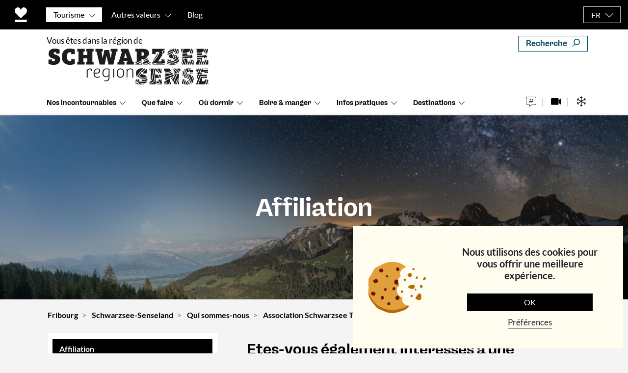

--- FILE ---
content_type: text/html; charset=utf-8
request_url: https://www.google.com/recaptcha/api2/anchor?ar=1&k=6LczetodAAAAAGsVS6DXIx3mL_Qsy6Z0UNyGq3S0&co=aHR0cHM6Ly9mcmlib3VyZy5jaDo0NDM.&hl=en&v=N67nZn4AqZkNcbeMu4prBgzg&size=invisible&anchor-ms=20000&execute-ms=30000&cb=ceryplfwzmus
body_size: 48783
content:
<!DOCTYPE HTML><html dir="ltr" lang="en"><head><meta http-equiv="Content-Type" content="text/html; charset=UTF-8">
<meta http-equiv="X-UA-Compatible" content="IE=edge">
<title>reCAPTCHA</title>
<style type="text/css">
/* cyrillic-ext */
@font-face {
  font-family: 'Roboto';
  font-style: normal;
  font-weight: 400;
  font-stretch: 100%;
  src: url(//fonts.gstatic.com/s/roboto/v48/KFO7CnqEu92Fr1ME7kSn66aGLdTylUAMa3GUBHMdazTgWw.woff2) format('woff2');
  unicode-range: U+0460-052F, U+1C80-1C8A, U+20B4, U+2DE0-2DFF, U+A640-A69F, U+FE2E-FE2F;
}
/* cyrillic */
@font-face {
  font-family: 'Roboto';
  font-style: normal;
  font-weight: 400;
  font-stretch: 100%;
  src: url(//fonts.gstatic.com/s/roboto/v48/KFO7CnqEu92Fr1ME7kSn66aGLdTylUAMa3iUBHMdazTgWw.woff2) format('woff2');
  unicode-range: U+0301, U+0400-045F, U+0490-0491, U+04B0-04B1, U+2116;
}
/* greek-ext */
@font-face {
  font-family: 'Roboto';
  font-style: normal;
  font-weight: 400;
  font-stretch: 100%;
  src: url(//fonts.gstatic.com/s/roboto/v48/KFO7CnqEu92Fr1ME7kSn66aGLdTylUAMa3CUBHMdazTgWw.woff2) format('woff2');
  unicode-range: U+1F00-1FFF;
}
/* greek */
@font-face {
  font-family: 'Roboto';
  font-style: normal;
  font-weight: 400;
  font-stretch: 100%;
  src: url(//fonts.gstatic.com/s/roboto/v48/KFO7CnqEu92Fr1ME7kSn66aGLdTylUAMa3-UBHMdazTgWw.woff2) format('woff2');
  unicode-range: U+0370-0377, U+037A-037F, U+0384-038A, U+038C, U+038E-03A1, U+03A3-03FF;
}
/* math */
@font-face {
  font-family: 'Roboto';
  font-style: normal;
  font-weight: 400;
  font-stretch: 100%;
  src: url(//fonts.gstatic.com/s/roboto/v48/KFO7CnqEu92Fr1ME7kSn66aGLdTylUAMawCUBHMdazTgWw.woff2) format('woff2');
  unicode-range: U+0302-0303, U+0305, U+0307-0308, U+0310, U+0312, U+0315, U+031A, U+0326-0327, U+032C, U+032F-0330, U+0332-0333, U+0338, U+033A, U+0346, U+034D, U+0391-03A1, U+03A3-03A9, U+03B1-03C9, U+03D1, U+03D5-03D6, U+03F0-03F1, U+03F4-03F5, U+2016-2017, U+2034-2038, U+203C, U+2040, U+2043, U+2047, U+2050, U+2057, U+205F, U+2070-2071, U+2074-208E, U+2090-209C, U+20D0-20DC, U+20E1, U+20E5-20EF, U+2100-2112, U+2114-2115, U+2117-2121, U+2123-214F, U+2190, U+2192, U+2194-21AE, U+21B0-21E5, U+21F1-21F2, U+21F4-2211, U+2213-2214, U+2216-22FF, U+2308-230B, U+2310, U+2319, U+231C-2321, U+2336-237A, U+237C, U+2395, U+239B-23B7, U+23D0, U+23DC-23E1, U+2474-2475, U+25AF, U+25B3, U+25B7, U+25BD, U+25C1, U+25CA, U+25CC, U+25FB, U+266D-266F, U+27C0-27FF, U+2900-2AFF, U+2B0E-2B11, U+2B30-2B4C, U+2BFE, U+3030, U+FF5B, U+FF5D, U+1D400-1D7FF, U+1EE00-1EEFF;
}
/* symbols */
@font-face {
  font-family: 'Roboto';
  font-style: normal;
  font-weight: 400;
  font-stretch: 100%;
  src: url(//fonts.gstatic.com/s/roboto/v48/KFO7CnqEu92Fr1ME7kSn66aGLdTylUAMaxKUBHMdazTgWw.woff2) format('woff2');
  unicode-range: U+0001-000C, U+000E-001F, U+007F-009F, U+20DD-20E0, U+20E2-20E4, U+2150-218F, U+2190, U+2192, U+2194-2199, U+21AF, U+21E6-21F0, U+21F3, U+2218-2219, U+2299, U+22C4-22C6, U+2300-243F, U+2440-244A, U+2460-24FF, U+25A0-27BF, U+2800-28FF, U+2921-2922, U+2981, U+29BF, U+29EB, U+2B00-2BFF, U+4DC0-4DFF, U+FFF9-FFFB, U+10140-1018E, U+10190-1019C, U+101A0, U+101D0-101FD, U+102E0-102FB, U+10E60-10E7E, U+1D2C0-1D2D3, U+1D2E0-1D37F, U+1F000-1F0FF, U+1F100-1F1AD, U+1F1E6-1F1FF, U+1F30D-1F30F, U+1F315, U+1F31C, U+1F31E, U+1F320-1F32C, U+1F336, U+1F378, U+1F37D, U+1F382, U+1F393-1F39F, U+1F3A7-1F3A8, U+1F3AC-1F3AF, U+1F3C2, U+1F3C4-1F3C6, U+1F3CA-1F3CE, U+1F3D4-1F3E0, U+1F3ED, U+1F3F1-1F3F3, U+1F3F5-1F3F7, U+1F408, U+1F415, U+1F41F, U+1F426, U+1F43F, U+1F441-1F442, U+1F444, U+1F446-1F449, U+1F44C-1F44E, U+1F453, U+1F46A, U+1F47D, U+1F4A3, U+1F4B0, U+1F4B3, U+1F4B9, U+1F4BB, U+1F4BF, U+1F4C8-1F4CB, U+1F4D6, U+1F4DA, U+1F4DF, U+1F4E3-1F4E6, U+1F4EA-1F4ED, U+1F4F7, U+1F4F9-1F4FB, U+1F4FD-1F4FE, U+1F503, U+1F507-1F50B, U+1F50D, U+1F512-1F513, U+1F53E-1F54A, U+1F54F-1F5FA, U+1F610, U+1F650-1F67F, U+1F687, U+1F68D, U+1F691, U+1F694, U+1F698, U+1F6AD, U+1F6B2, U+1F6B9-1F6BA, U+1F6BC, U+1F6C6-1F6CF, U+1F6D3-1F6D7, U+1F6E0-1F6EA, U+1F6F0-1F6F3, U+1F6F7-1F6FC, U+1F700-1F7FF, U+1F800-1F80B, U+1F810-1F847, U+1F850-1F859, U+1F860-1F887, U+1F890-1F8AD, U+1F8B0-1F8BB, U+1F8C0-1F8C1, U+1F900-1F90B, U+1F93B, U+1F946, U+1F984, U+1F996, U+1F9E9, U+1FA00-1FA6F, U+1FA70-1FA7C, U+1FA80-1FA89, U+1FA8F-1FAC6, U+1FACE-1FADC, U+1FADF-1FAE9, U+1FAF0-1FAF8, U+1FB00-1FBFF;
}
/* vietnamese */
@font-face {
  font-family: 'Roboto';
  font-style: normal;
  font-weight: 400;
  font-stretch: 100%;
  src: url(//fonts.gstatic.com/s/roboto/v48/KFO7CnqEu92Fr1ME7kSn66aGLdTylUAMa3OUBHMdazTgWw.woff2) format('woff2');
  unicode-range: U+0102-0103, U+0110-0111, U+0128-0129, U+0168-0169, U+01A0-01A1, U+01AF-01B0, U+0300-0301, U+0303-0304, U+0308-0309, U+0323, U+0329, U+1EA0-1EF9, U+20AB;
}
/* latin-ext */
@font-face {
  font-family: 'Roboto';
  font-style: normal;
  font-weight: 400;
  font-stretch: 100%;
  src: url(//fonts.gstatic.com/s/roboto/v48/KFO7CnqEu92Fr1ME7kSn66aGLdTylUAMa3KUBHMdazTgWw.woff2) format('woff2');
  unicode-range: U+0100-02BA, U+02BD-02C5, U+02C7-02CC, U+02CE-02D7, U+02DD-02FF, U+0304, U+0308, U+0329, U+1D00-1DBF, U+1E00-1E9F, U+1EF2-1EFF, U+2020, U+20A0-20AB, U+20AD-20C0, U+2113, U+2C60-2C7F, U+A720-A7FF;
}
/* latin */
@font-face {
  font-family: 'Roboto';
  font-style: normal;
  font-weight: 400;
  font-stretch: 100%;
  src: url(//fonts.gstatic.com/s/roboto/v48/KFO7CnqEu92Fr1ME7kSn66aGLdTylUAMa3yUBHMdazQ.woff2) format('woff2');
  unicode-range: U+0000-00FF, U+0131, U+0152-0153, U+02BB-02BC, U+02C6, U+02DA, U+02DC, U+0304, U+0308, U+0329, U+2000-206F, U+20AC, U+2122, U+2191, U+2193, U+2212, U+2215, U+FEFF, U+FFFD;
}
/* cyrillic-ext */
@font-face {
  font-family: 'Roboto';
  font-style: normal;
  font-weight: 500;
  font-stretch: 100%;
  src: url(//fonts.gstatic.com/s/roboto/v48/KFO7CnqEu92Fr1ME7kSn66aGLdTylUAMa3GUBHMdazTgWw.woff2) format('woff2');
  unicode-range: U+0460-052F, U+1C80-1C8A, U+20B4, U+2DE0-2DFF, U+A640-A69F, U+FE2E-FE2F;
}
/* cyrillic */
@font-face {
  font-family: 'Roboto';
  font-style: normal;
  font-weight: 500;
  font-stretch: 100%;
  src: url(//fonts.gstatic.com/s/roboto/v48/KFO7CnqEu92Fr1ME7kSn66aGLdTylUAMa3iUBHMdazTgWw.woff2) format('woff2');
  unicode-range: U+0301, U+0400-045F, U+0490-0491, U+04B0-04B1, U+2116;
}
/* greek-ext */
@font-face {
  font-family: 'Roboto';
  font-style: normal;
  font-weight: 500;
  font-stretch: 100%;
  src: url(//fonts.gstatic.com/s/roboto/v48/KFO7CnqEu92Fr1ME7kSn66aGLdTylUAMa3CUBHMdazTgWw.woff2) format('woff2');
  unicode-range: U+1F00-1FFF;
}
/* greek */
@font-face {
  font-family: 'Roboto';
  font-style: normal;
  font-weight: 500;
  font-stretch: 100%;
  src: url(//fonts.gstatic.com/s/roboto/v48/KFO7CnqEu92Fr1ME7kSn66aGLdTylUAMa3-UBHMdazTgWw.woff2) format('woff2');
  unicode-range: U+0370-0377, U+037A-037F, U+0384-038A, U+038C, U+038E-03A1, U+03A3-03FF;
}
/* math */
@font-face {
  font-family: 'Roboto';
  font-style: normal;
  font-weight: 500;
  font-stretch: 100%;
  src: url(//fonts.gstatic.com/s/roboto/v48/KFO7CnqEu92Fr1ME7kSn66aGLdTylUAMawCUBHMdazTgWw.woff2) format('woff2');
  unicode-range: U+0302-0303, U+0305, U+0307-0308, U+0310, U+0312, U+0315, U+031A, U+0326-0327, U+032C, U+032F-0330, U+0332-0333, U+0338, U+033A, U+0346, U+034D, U+0391-03A1, U+03A3-03A9, U+03B1-03C9, U+03D1, U+03D5-03D6, U+03F0-03F1, U+03F4-03F5, U+2016-2017, U+2034-2038, U+203C, U+2040, U+2043, U+2047, U+2050, U+2057, U+205F, U+2070-2071, U+2074-208E, U+2090-209C, U+20D0-20DC, U+20E1, U+20E5-20EF, U+2100-2112, U+2114-2115, U+2117-2121, U+2123-214F, U+2190, U+2192, U+2194-21AE, U+21B0-21E5, U+21F1-21F2, U+21F4-2211, U+2213-2214, U+2216-22FF, U+2308-230B, U+2310, U+2319, U+231C-2321, U+2336-237A, U+237C, U+2395, U+239B-23B7, U+23D0, U+23DC-23E1, U+2474-2475, U+25AF, U+25B3, U+25B7, U+25BD, U+25C1, U+25CA, U+25CC, U+25FB, U+266D-266F, U+27C0-27FF, U+2900-2AFF, U+2B0E-2B11, U+2B30-2B4C, U+2BFE, U+3030, U+FF5B, U+FF5D, U+1D400-1D7FF, U+1EE00-1EEFF;
}
/* symbols */
@font-face {
  font-family: 'Roboto';
  font-style: normal;
  font-weight: 500;
  font-stretch: 100%;
  src: url(//fonts.gstatic.com/s/roboto/v48/KFO7CnqEu92Fr1ME7kSn66aGLdTylUAMaxKUBHMdazTgWw.woff2) format('woff2');
  unicode-range: U+0001-000C, U+000E-001F, U+007F-009F, U+20DD-20E0, U+20E2-20E4, U+2150-218F, U+2190, U+2192, U+2194-2199, U+21AF, U+21E6-21F0, U+21F3, U+2218-2219, U+2299, U+22C4-22C6, U+2300-243F, U+2440-244A, U+2460-24FF, U+25A0-27BF, U+2800-28FF, U+2921-2922, U+2981, U+29BF, U+29EB, U+2B00-2BFF, U+4DC0-4DFF, U+FFF9-FFFB, U+10140-1018E, U+10190-1019C, U+101A0, U+101D0-101FD, U+102E0-102FB, U+10E60-10E7E, U+1D2C0-1D2D3, U+1D2E0-1D37F, U+1F000-1F0FF, U+1F100-1F1AD, U+1F1E6-1F1FF, U+1F30D-1F30F, U+1F315, U+1F31C, U+1F31E, U+1F320-1F32C, U+1F336, U+1F378, U+1F37D, U+1F382, U+1F393-1F39F, U+1F3A7-1F3A8, U+1F3AC-1F3AF, U+1F3C2, U+1F3C4-1F3C6, U+1F3CA-1F3CE, U+1F3D4-1F3E0, U+1F3ED, U+1F3F1-1F3F3, U+1F3F5-1F3F7, U+1F408, U+1F415, U+1F41F, U+1F426, U+1F43F, U+1F441-1F442, U+1F444, U+1F446-1F449, U+1F44C-1F44E, U+1F453, U+1F46A, U+1F47D, U+1F4A3, U+1F4B0, U+1F4B3, U+1F4B9, U+1F4BB, U+1F4BF, U+1F4C8-1F4CB, U+1F4D6, U+1F4DA, U+1F4DF, U+1F4E3-1F4E6, U+1F4EA-1F4ED, U+1F4F7, U+1F4F9-1F4FB, U+1F4FD-1F4FE, U+1F503, U+1F507-1F50B, U+1F50D, U+1F512-1F513, U+1F53E-1F54A, U+1F54F-1F5FA, U+1F610, U+1F650-1F67F, U+1F687, U+1F68D, U+1F691, U+1F694, U+1F698, U+1F6AD, U+1F6B2, U+1F6B9-1F6BA, U+1F6BC, U+1F6C6-1F6CF, U+1F6D3-1F6D7, U+1F6E0-1F6EA, U+1F6F0-1F6F3, U+1F6F7-1F6FC, U+1F700-1F7FF, U+1F800-1F80B, U+1F810-1F847, U+1F850-1F859, U+1F860-1F887, U+1F890-1F8AD, U+1F8B0-1F8BB, U+1F8C0-1F8C1, U+1F900-1F90B, U+1F93B, U+1F946, U+1F984, U+1F996, U+1F9E9, U+1FA00-1FA6F, U+1FA70-1FA7C, U+1FA80-1FA89, U+1FA8F-1FAC6, U+1FACE-1FADC, U+1FADF-1FAE9, U+1FAF0-1FAF8, U+1FB00-1FBFF;
}
/* vietnamese */
@font-face {
  font-family: 'Roboto';
  font-style: normal;
  font-weight: 500;
  font-stretch: 100%;
  src: url(//fonts.gstatic.com/s/roboto/v48/KFO7CnqEu92Fr1ME7kSn66aGLdTylUAMa3OUBHMdazTgWw.woff2) format('woff2');
  unicode-range: U+0102-0103, U+0110-0111, U+0128-0129, U+0168-0169, U+01A0-01A1, U+01AF-01B0, U+0300-0301, U+0303-0304, U+0308-0309, U+0323, U+0329, U+1EA0-1EF9, U+20AB;
}
/* latin-ext */
@font-face {
  font-family: 'Roboto';
  font-style: normal;
  font-weight: 500;
  font-stretch: 100%;
  src: url(//fonts.gstatic.com/s/roboto/v48/KFO7CnqEu92Fr1ME7kSn66aGLdTylUAMa3KUBHMdazTgWw.woff2) format('woff2');
  unicode-range: U+0100-02BA, U+02BD-02C5, U+02C7-02CC, U+02CE-02D7, U+02DD-02FF, U+0304, U+0308, U+0329, U+1D00-1DBF, U+1E00-1E9F, U+1EF2-1EFF, U+2020, U+20A0-20AB, U+20AD-20C0, U+2113, U+2C60-2C7F, U+A720-A7FF;
}
/* latin */
@font-face {
  font-family: 'Roboto';
  font-style: normal;
  font-weight: 500;
  font-stretch: 100%;
  src: url(//fonts.gstatic.com/s/roboto/v48/KFO7CnqEu92Fr1ME7kSn66aGLdTylUAMa3yUBHMdazQ.woff2) format('woff2');
  unicode-range: U+0000-00FF, U+0131, U+0152-0153, U+02BB-02BC, U+02C6, U+02DA, U+02DC, U+0304, U+0308, U+0329, U+2000-206F, U+20AC, U+2122, U+2191, U+2193, U+2212, U+2215, U+FEFF, U+FFFD;
}
/* cyrillic-ext */
@font-face {
  font-family: 'Roboto';
  font-style: normal;
  font-weight: 900;
  font-stretch: 100%;
  src: url(//fonts.gstatic.com/s/roboto/v48/KFO7CnqEu92Fr1ME7kSn66aGLdTylUAMa3GUBHMdazTgWw.woff2) format('woff2');
  unicode-range: U+0460-052F, U+1C80-1C8A, U+20B4, U+2DE0-2DFF, U+A640-A69F, U+FE2E-FE2F;
}
/* cyrillic */
@font-face {
  font-family: 'Roboto';
  font-style: normal;
  font-weight: 900;
  font-stretch: 100%;
  src: url(//fonts.gstatic.com/s/roboto/v48/KFO7CnqEu92Fr1ME7kSn66aGLdTylUAMa3iUBHMdazTgWw.woff2) format('woff2');
  unicode-range: U+0301, U+0400-045F, U+0490-0491, U+04B0-04B1, U+2116;
}
/* greek-ext */
@font-face {
  font-family: 'Roboto';
  font-style: normal;
  font-weight: 900;
  font-stretch: 100%;
  src: url(//fonts.gstatic.com/s/roboto/v48/KFO7CnqEu92Fr1ME7kSn66aGLdTylUAMa3CUBHMdazTgWw.woff2) format('woff2');
  unicode-range: U+1F00-1FFF;
}
/* greek */
@font-face {
  font-family: 'Roboto';
  font-style: normal;
  font-weight: 900;
  font-stretch: 100%;
  src: url(//fonts.gstatic.com/s/roboto/v48/KFO7CnqEu92Fr1ME7kSn66aGLdTylUAMa3-UBHMdazTgWw.woff2) format('woff2');
  unicode-range: U+0370-0377, U+037A-037F, U+0384-038A, U+038C, U+038E-03A1, U+03A3-03FF;
}
/* math */
@font-face {
  font-family: 'Roboto';
  font-style: normal;
  font-weight: 900;
  font-stretch: 100%;
  src: url(//fonts.gstatic.com/s/roboto/v48/KFO7CnqEu92Fr1ME7kSn66aGLdTylUAMawCUBHMdazTgWw.woff2) format('woff2');
  unicode-range: U+0302-0303, U+0305, U+0307-0308, U+0310, U+0312, U+0315, U+031A, U+0326-0327, U+032C, U+032F-0330, U+0332-0333, U+0338, U+033A, U+0346, U+034D, U+0391-03A1, U+03A3-03A9, U+03B1-03C9, U+03D1, U+03D5-03D6, U+03F0-03F1, U+03F4-03F5, U+2016-2017, U+2034-2038, U+203C, U+2040, U+2043, U+2047, U+2050, U+2057, U+205F, U+2070-2071, U+2074-208E, U+2090-209C, U+20D0-20DC, U+20E1, U+20E5-20EF, U+2100-2112, U+2114-2115, U+2117-2121, U+2123-214F, U+2190, U+2192, U+2194-21AE, U+21B0-21E5, U+21F1-21F2, U+21F4-2211, U+2213-2214, U+2216-22FF, U+2308-230B, U+2310, U+2319, U+231C-2321, U+2336-237A, U+237C, U+2395, U+239B-23B7, U+23D0, U+23DC-23E1, U+2474-2475, U+25AF, U+25B3, U+25B7, U+25BD, U+25C1, U+25CA, U+25CC, U+25FB, U+266D-266F, U+27C0-27FF, U+2900-2AFF, U+2B0E-2B11, U+2B30-2B4C, U+2BFE, U+3030, U+FF5B, U+FF5D, U+1D400-1D7FF, U+1EE00-1EEFF;
}
/* symbols */
@font-face {
  font-family: 'Roboto';
  font-style: normal;
  font-weight: 900;
  font-stretch: 100%;
  src: url(//fonts.gstatic.com/s/roboto/v48/KFO7CnqEu92Fr1ME7kSn66aGLdTylUAMaxKUBHMdazTgWw.woff2) format('woff2');
  unicode-range: U+0001-000C, U+000E-001F, U+007F-009F, U+20DD-20E0, U+20E2-20E4, U+2150-218F, U+2190, U+2192, U+2194-2199, U+21AF, U+21E6-21F0, U+21F3, U+2218-2219, U+2299, U+22C4-22C6, U+2300-243F, U+2440-244A, U+2460-24FF, U+25A0-27BF, U+2800-28FF, U+2921-2922, U+2981, U+29BF, U+29EB, U+2B00-2BFF, U+4DC0-4DFF, U+FFF9-FFFB, U+10140-1018E, U+10190-1019C, U+101A0, U+101D0-101FD, U+102E0-102FB, U+10E60-10E7E, U+1D2C0-1D2D3, U+1D2E0-1D37F, U+1F000-1F0FF, U+1F100-1F1AD, U+1F1E6-1F1FF, U+1F30D-1F30F, U+1F315, U+1F31C, U+1F31E, U+1F320-1F32C, U+1F336, U+1F378, U+1F37D, U+1F382, U+1F393-1F39F, U+1F3A7-1F3A8, U+1F3AC-1F3AF, U+1F3C2, U+1F3C4-1F3C6, U+1F3CA-1F3CE, U+1F3D4-1F3E0, U+1F3ED, U+1F3F1-1F3F3, U+1F3F5-1F3F7, U+1F408, U+1F415, U+1F41F, U+1F426, U+1F43F, U+1F441-1F442, U+1F444, U+1F446-1F449, U+1F44C-1F44E, U+1F453, U+1F46A, U+1F47D, U+1F4A3, U+1F4B0, U+1F4B3, U+1F4B9, U+1F4BB, U+1F4BF, U+1F4C8-1F4CB, U+1F4D6, U+1F4DA, U+1F4DF, U+1F4E3-1F4E6, U+1F4EA-1F4ED, U+1F4F7, U+1F4F9-1F4FB, U+1F4FD-1F4FE, U+1F503, U+1F507-1F50B, U+1F50D, U+1F512-1F513, U+1F53E-1F54A, U+1F54F-1F5FA, U+1F610, U+1F650-1F67F, U+1F687, U+1F68D, U+1F691, U+1F694, U+1F698, U+1F6AD, U+1F6B2, U+1F6B9-1F6BA, U+1F6BC, U+1F6C6-1F6CF, U+1F6D3-1F6D7, U+1F6E0-1F6EA, U+1F6F0-1F6F3, U+1F6F7-1F6FC, U+1F700-1F7FF, U+1F800-1F80B, U+1F810-1F847, U+1F850-1F859, U+1F860-1F887, U+1F890-1F8AD, U+1F8B0-1F8BB, U+1F8C0-1F8C1, U+1F900-1F90B, U+1F93B, U+1F946, U+1F984, U+1F996, U+1F9E9, U+1FA00-1FA6F, U+1FA70-1FA7C, U+1FA80-1FA89, U+1FA8F-1FAC6, U+1FACE-1FADC, U+1FADF-1FAE9, U+1FAF0-1FAF8, U+1FB00-1FBFF;
}
/* vietnamese */
@font-face {
  font-family: 'Roboto';
  font-style: normal;
  font-weight: 900;
  font-stretch: 100%;
  src: url(//fonts.gstatic.com/s/roboto/v48/KFO7CnqEu92Fr1ME7kSn66aGLdTylUAMa3OUBHMdazTgWw.woff2) format('woff2');
  unicode-range: U+0102-0103, U+0110-0111, U+0128-0129, U+0168-0169, U+01A0-01A1, U+01AF-01B0, U+0300-0301, U+0303-0304, U+0308-0309, U+0323, U+0329, U+1EA0-1EF9, U+20AB;
}
/* latin-ext */
@font-face {
  font-family: 'Roboto';
  font-style: normal;
  font-weight: 900;
  font-stretch: 100%;
  src: url(//fonts.gstatic.com/s/roboto/v48/KFO7CnqEu92Fr1ME7kSn66aGLdTylUAMa3KUBHMdazTgWw.woff2) format('woff2');
  unicode-range: U+0100-02BA, U+02BD-02C5, U+02C7-02CC, U+02CE-02D7, U+02DD-02FF, U+0304, U+0308, U+0329, U+1D00-1DBF, U+1E00-1E9F, U+1EF2-1EFF, U+2020, U+20A0-20AB, U+20AD-20C0, U+2113, U+2C60-2C7F, U+A720-A7FF;
}
/* latin */
@font-face {
  font-family: 'Roboto';
  font-style: normal;
  font-weight: 900;
  font-stretch: 100%;
  src: url(//fonts.gstatic.com/s/roboto/v48/KFO7CnqEu92Fr1ME7kSn66aGLdTylUAMa3yUBHMdazQ.woff2) format('woff2');
  unicode-range: U+0000-00FF, U+0131, U+0152-0153, U+02BB-02BC, U+02C6, U+02DA, U+02DC, U+0304, U+0308, U+0329, U+2000-206F, U+20AC, U+2122, U+2191, U+2193, U+2212, U+2215, U+FEFF, U+FFFD;
}

</style>
<link rel="stylesheet" type="text/css" href="https://www.gstatic.com/recaptcha/releases/N67nZn4AqZkNcbeMu4prBgzg/styles__ltr.css">
<script nonce="DYIFQbgBIHuiyT80LgS-uQ" type="text/javascript">window['__recaptcha_api'] = 'https://www.google.com/recaptcha/api2/';</script>
<script type="text/javascript" src="https://www.gstatic.com/recaptcha/releases/N67nZn4AqZkNcbeMu4prBgzg/recaptcha__en.js" nonce="DYIFQbgBIHuiyT80LgS-uQ">
      
    </script></head>
<body><div id="rc-anchor-alert" class="rc-anchor-alert"></div>
<input type="hidden" id="recaptcha-token" value="[base64]">
<script type="text/javascript" nonce="DYIFQbgBIHuiyT80LgS-uQ">
      recaptcha.anchor.Main.init("[\x22ainput\x22,[\x22bgdata\x22,\x22\x22,\[base64]/[base64]/[base64]/[base64]/[base64]/UltsKytdPUU6KEU8MjA0OD9SW2wrK109RT4+NnwxOTI6KChFJjY0NTEyKT09NTUyOTYmJk0rMTxjLmxlbmd0aCYmKGMuY2hhckNvZGVBdChNKzEpJjY0NTEyKT09NTYzMjA/[base64]/[base64]/[base64]/[base64]/[base64]/[base64]/[base64]\x22,\[base64]\\u003d\\u003d\x22,\x22w7g0DsK1wqnDuj5KJn1VD8O8wq01wo0jwo3CgMOdw48qVMOVTMO2BSHDisOww4JzQMKVNghsXsODJiXDqTofw54+J8O/LMOWwo5aWw0NVMKlBhDDniV6QyDCqWHCrTZQWMO9w7XCjMK9aCxgwoknwrVHw4VLTi0HwrM+wqrCvjzDjsKRPVQ4HcO2JDYgwo4/c1oLECgkaxsLMsKpV8OGWcOEGgnChTDDsHtgwqoQWj8Qwq/[base64]/O8OGw4HDo8OfwofCpCfDrcKAWMO6woApwqXDusKdw4jClMKVfcK8U0dJUcK5GyjDthjDtcKlLcOewpvDvsO8NQolwp/[base64]/Ch8O+LMO6w7tcM8OTAsKcTQNTwp/CisK6BsKZGMKsbsOPQcOaSsKrFE8BJcKPwq0Tw6nCjcK6w4pXLj7CuMOKw4vCpyFKGDAIwpbCk1o5w6HDu1XDisKywqkvQhvCtcKINx7DqMO7ZVHCgwPCm0NjTsKBw5HDtsKRwrFNIcKvccKhwp0Ew4jCnmtlRcORX8OFSB8/[base64]/[base64]/wq1wwo9kw7UoZsOCfcO1w5zCrsKjwrLCg8OTw7FTwrHDuAlrwpzDrDzDp8K/EyPCvF7DmsOzAMOHCQ1Ew68kw4RtF1vCl1towqMqw4tcKFA4VsONDcO0esKfQMOfwrxAw5jCv8OPIVnDlABswoYrOcO/[base64]/Cn0TCgAfDm8O6w44+wrkEw7rDisKLw6l3VsOSwqfDmMOKHALCqm7DvMK9wrpvwqgKw6VsVGDCpDNOw7sWLB/CkMOsQcOtdjfDqXkiYcKJwrs7ZjwxEcOZwpXCqik7w5XDiMKOw43Cn8KRBRgFe8KowrvDocOEXizDkMO5w4PCunTClcK2wp3DpcK0wphBbQDDuMKhAsOzaj/DuMKiwp3CpGk1wobDiFQGwr3CkhgWwqvCmMKrw6hYw5QDw6rDq8KpXcO8woHCrXRswo4kw6xew7zDksO+w4g1w5IwKsOOJn/DpQDDmsK7w5knw4pDw7tnw4xMVB4HUMK8Q8Kvwog0DX3Dqn/Ds8OVFXVrAMK0B1R/w4V/w7/Dj8K+w4fCjMKrCMOSRcOaSVPDosKoJ8Ozw5/CicOBGcObwoXCnBzDkzXDoQzDiDEqKMOpE8KmJC3DtcOYfWIlwp/[base64]/Dg8OWwoTCmyl+EsK5wpLCqB3CtkLCiMKWw4nDpcOqYW11Fk3DnnA9SxJsBsOkwrbCmFZFRVlVcQ3Cm8KcdsORasO2MMKGEcO+wpcaNBHDu8O/[base64]/XijDjsK0w7fCmCfCo8KXWMObfsOYAWtiVj81wrR+w5xGw6nDnALChVs3LMOceTLDp2kDBsOFw7vCiRtkwpfCokQ/[base64]/[base64]/CrwLCt8KOChRdwopLdEDCpMOLw6PCtlfDpFrCpMOiPxV+wq0Kw7wsTCZQblo7aS9iVsKcEcOfV8O8worClnLCl8Osw6JOajhyPW7DiXI/wr/ClcOBw5LCg194wqTDtnN4w6/CoColw6d4RMKlwrF/[base64]/URrDm8Ofwp9Bwo3CjsKMwpx8VMOiwoNXwrEPwo3Dink0w5dtXMOBwqIRGsOvw6PCqMKcw7YuwrvDm8OnB8OHw7VWwrjDph49PMKGw4YQw7DDtXDCqz/Ctj8owqgMZGrCsynDozgvw6HDm8Ohbhdlw5FFLkHCpMOvw5/Dhy7DqCXDgizCsMOlwqdAw7APw47CsXjCuMKXa8Kdw50bbFhmw5o/wqN7elJyQ8KMw5tdwrrDhAIHwp3CqU7Ct0nDpkVkwpDCqsKWw5zChCgQwq5Mw7xxFMOpwr/Cq8O5wpTClcKPclkOwpzCssKrUD3Dp8OJw7Qlw7PDiMKaw69IUG7DisKwYFPCusKAw61iaw0Mw7sMIcKkw5XCj8OMXAYUwq1SXcOxw60uHD5uwqU7aXvCt8KUWC7Dnmc6TMO9wozChMOFw6TDt8O/w6hSw5bDiMK3wpESw5rDscOww5/CuMOIRVITw5XCi8Ozw63DuSU3FAZyw7bDk8O3R3nDlFnCo8OFdVbCi8OlTsKgwrjDp8Opw4nCs8KtwqNAwpAQwocAwp/CpHHDjTPDpC/[base64]/DucOIH31SV3IkBMKpwpnDpW7Cp8Oow4rDgX7DgMO3fCPDgy5DwqNvwq9PwqnCuMKpwqsrMcKgQTLCvD/CoxXCnDvDsV0yw4nDrsKGJQk0w4YvWcOYwq0EfcOXRUZdFcOYcMOdGcOXwo3CmVPCpEwSJMOPJjDCjsKfwoDDvEluw6l6T8ObYMKcw6PCm0Npw6nCsi19w4DDuMOhw7PDhcO6wpvCu37DshJYw5fCry/CvMKrNlxCw7LDrsKOBWfCucKfw4A5CVjCvkvCvsKiwqfCtB8nwo3CnDfCjMOUw70twrMyw7fDtTMOH8Kkw7XDikcgFMOhcMKsIzPDtMKHYAnCpMK7w4M0wq8OEAPCosOLwrAtZ8OcwqMHS8OQS8K+KsO2fhtYw7Ezwqdow6PDmmvDjxnDoMOpwrnCr8OiDMKow67Cog/DkMOIQsOpc0EvDj0aO8OCwqbCgwUPw5LChlPCjD/Cgh9TwoDDi8KSw6RAGSglw57CnE/[base64]/ClAXDisKvLVYUITLDl8ONXg3DssKLw70Iw4XCiWIkw7luwqTCtCXCv8K8w4zDt8OWOMOlNcOjNsO2EsKaw6N5ScOxwoDDtWFkFcOkLcKFIsOrCMOQDyvCqMKgwrMGRh/[base64]/CvMKBwpc9D8OKNMKlwrNewpp7CAExTkrDmMO4wovCoFrDkGjCqxbCi1R/blcsMjHCuMKlZR4Qw6jCosKFwrd6PMOMwr9WSiHCj0Qsw5HCvsOkw5bDmXo/[base64]/DrFsYw5XCusOMWF4Kw6TCscOiw6vCq8OAdDpdwp8FwqTDszp7bEnDhjvCmMOqwq7CuCZ/MMOeBMOCwp3Di1DCt1zClMOyI1RYw45hFk7DjsOMVcOrw6LDo1PCocKlw4M7TX04w4HCn8OawrAmworDs2TCmzDDuxtqw43DgcKCwozDjMKAw5TDugwIw5dsbcKcFjfCmgLDohc2wqoOe14YB8Ovwo5VRAgVJX/Ds1/CmsKqZMKXTkjDsWN3w4oZw7PCv1MQw74cYkTCjsKEwoorw57CucODPlxGwoXCscKmwrQEdcOIw5JewoPDoMO4wop7w6lqw7jDmcKMb1vCkRXDqMOcPHRIwqxkNEDCo8KxMcKBw7F/w7Nhw5vDisKBw7NowqfCucOowrDCiVd4VVbCm8Kqw67Ct0Jow7xfwoHCu2EhwrvCoVzDiMKpw45Gwo7DrcO+wp1ReMOUW8KhwpfDn8Kwwq40Tn4pw49Xw6vCsizDmxUjeBEHGnPCisKJecKnwolyD8OHWsKaVwJRX8O/IjkkwodEw7VEecK7e8Ouwr/CjVfCliEqOsKwwpTDmj1aJ8K/[base64]/ChcO8woBQwrLCgR83G1jCl8O6wq9BNWAMw7F5w4gFQsKhw5TCg1cdw78bKz3DtcK4w6tcw5zDmcKAGcKvXy5gBQ1Fe8ONwq/Ch8K0QTRFw4skwo3DtcOww7xww7DDvhkIw7fCmwPDnHPCj8KqwoMwwp/CiMKcw6wCw4jCjMOiwq3CncKpEMKqJTnDg0Yow5zCk8K4wpxxwp3DtsOmw7kXKj/DpsOqw6IKwqwiwo3CvBF6w6gbwpPCiUt9woJcCV/Cg8Kqw4IKMEI8wq3CicOiHV5RbMKkw74xw7dvaiZwbsOpwokJLk5mHWsEwqVGZMOBw6F3wpgxw5/CpcKMw6tdB8KHUELDsMOUw73CmMKBw7hCEMKzeMOyw4LCkDV3BsKGw5bDnMKNwoQCwrTChgM+VsO8dVM8BsOcw5EQB8OFWsO5LGHCkCh0OsK4VAzDhsOaLi/CpsK8w7bDhsKsOsOFwovDhWbCn8OXwr/DrmTDlVDCssOiEMK/w6kUTgl2wq4RKzlHw5LCk8K4w4XDlMOWwqTDv8KXwoJgYcO+w7XCksOEw7NlbCzDnXM5BUE3w6sjw59LwonCkkrCv0sCDTbDrcOsfXbCjiXDjMKgMEPDiMKFwq/CrMO7KFd0f3opLcOOw5chBRjCtXtdw4/Cm3ZWw4xwwr/Dr8O/AcO2w4zDoMKzM3fChMOvFMKRwrpHw7bDmsKXDXTDhXsUw7vDilMzWMKnV2Vuw4jCisKow5HDksKuXnfCqCQGA8OMJ8KPR8KEw6dJA2/DnsORw7XDmcOkwpfCv8OVw60dOMOywo/Cm8OaVQvCp8KpTsOTw6BVwqbCp8OIwohELcO9YcKpwqVKwpTDvcK8aFrDgsKiw6TDhUUZw409cMK1wpxJUHTChMK+BF9bw6TDhFtswpLDgFPDkzXDiwHCvAFMwqPDr8KKwr/CnMOkwokWT8OvYMOYb8KeEk/CqMKgEAtpwobDtU9twqgzfyQPPldXw7fCrsKcw6XDn8K9wp0Jw743fWI3w51mXSvCucO4w6TDncKow7HDjBfDk3J1w6/CtcODWsKVSRfConHDpULCtMOlZDMLVkHCh1vDiMKBw55xbghQw7/ChxQRdH/CjU7DgypWemXCnMO/W8K0TgBGw5VwE8KSwqYWandtYsOxw6vDuMKLGgcNw6zDpsKHZUtRVsO/EcOyfz/Cl1AtwpjDn8KkwpYJJxPDjcKtA8KJHWbCiRzDnMKoYBtgHQTCo8KdwrEzwrsMJMKuX8OewrzCrMObY0R5wp5AWsO3LsKcw5vCnWZgEcK9woptHh4sCsOAw7DCtGjDiMO7w47DpMKqw4LCocKPBcKgbRkpQk3DtcKFw78yMsObw7HChF/CgsKAw6/DlsKKw4rDmMOkw6fCjcKLwoAJw59XwqTDisKHdnrDsMKDcT5iw5s+DSVPw5vDgVfDilXDh8Okw7lpYXnCvwBDw7vCkmzDkcKBacKrfMKKZRjCpcKITVnDnFQ5Y8K9UsO3w5cjw4JnEihiw5VPw641CcOKOsK+w41WN8Orw4nCiMK/[base64]/CqMOHw5nDhTVlRcO1wrHDlsKheMKXQ8OBWSMJw4hKw53CvsKJw4jCm8OWG8O2wpldwq8OS8OYwqfCi1JhVMOeAcOjwr5uEynCnlLDpmTCl07DtcKjw7N/[base64]/DsMKSwpvDpMKXw7jDvcOkM2loWWNfwoPDiT9LeMKNPsOLMMK/woUIw6LDiTl8wocgwqh/wrJCTEYqw5gMfmofG8KaOcOQOnMLw4PDkcO2wqDDuDNMUMOWcmfCpcKeKcOEVU/CgcOIwoIyEcOrdsKEw7kFVsOWTsKTw64Jw7ZLwpbDtcOKwpDDkRnCrcKsw7VcL8K3IsKtUcKRUUnDk8OcHzVxWjErw7d/wp/CgsO0w5wSw6DCkUE0w5HCvsOfwrjDrMOcwqbDhsKxP8KHHMKbSmE1WcOVNsOeJMO5w6MJwoxAVwcFccKDwpIdc8O0wrDDu8O3wqYaPAjDpMOuHsOSw7/DkmvChWlUwo0RwpZIwpoENMOAYcKaw65+YlnDrTPCjzDCncO4cxVuRR8+w6jCvhhscsKawo4Fw6VFwrfDnRzDq8OIN8OZT8KHB8KDwoMFwqFacmE4b2Ekw4ZLwqI1w4ZkWjHDi8O1LcKjw60BwpPDiMKiwrDCskwUw7/DnsKhK8O3wofCu8K7VlfCs3vCq8KCwpnDjMOJUMOdAXvCkMKnwp3CgQrCi8O1bk3CssKZL3Q0w4RpwrbDsG/Dq3HDk8Kzw5BDHFzDtwzDhcKMZMKad8O2VMO5bi/DmXp3wpxdUsOFFAMmXQlDwqjCg8KYEUjDvMOuw6PCjsO3W1kZejTDvsKwScORQSpeBVsewpLChhttw4/[base64]/[base64]/[base64]/Hl5VeQnCvMKDH8ONwq0QNkIvBMOcwoNMOMK0IMOZFMOkwqnDocOcwqoEP8OnKiLCkxzDuXLCrWbCkkJiwpNIaS4OFsKGwrfDql/DtgoOwo3ChGjDusOwV8K2wrV5wq3DjMKzwpEdwovCusK8w6Jew7VOwqrChsOew43CszbDm1DCq8OocX7CsMKGCMOiwo3Co1DDg8Kkw7BRbcKMw7UNScOpdcKnwoQ8LMKVw7HDs8OdWBDCnH/DpVQcwoMLS3lLBz/DtVLCk8O3ISFjw4M8wqpuw7nDi8KFw5MIIMK8w6kmwqpFw6rCnRHDoy7CusKcw5HDmWnCrMO8wo/CnXTCkMOMWcKYPF3CqzzChATDj8OiJQcZwo3CqcKpw41GZ1BYwonDkCTDh8OYJWfCssOIwrLDosK6wrLCgMKiwr0vwqTCoXbCpAjCi2XDmcKWHi/DisKFJMO+XcOwDQtOw5/[base64]/[base64]/DrBvCn3UTWhHDv8KuUMOBwrDClcKEw5zCvsODw6rChBZFwq9LGMKpZsOxw7XCoVAwwo8iaMKqBcOIw7/DrcOXwo97CcKRw4s7KMKmfCNcw4/CicOvw5HCiRUleH1SYcKQw5rDuBRUw50jc8Onw7gzUsKOwqrDpHplw5obwqhcwpECw4/Cq0PDkcK9AwLClU7Du8OCSWHCo8KzfSDCpcO3cXkJw4nCrWHDkcOLSMKwaj3CncKPw4rDnsKVw5vDunBfXUVEScKSPQpRw6BiIcOfwpE/AU5Jw73DvSczLxxdw5LDhMKsRMOkw4kVw4VIw6ZiwrTDhGs6BRpkNGt7Om3Cu8OHVDUAAQzDpz/DrErCncOwLXcTZlIjdMK8wpLDgl0PZh4qw6nChsOLFMOMw5MGRMOeO0czOQvCosKkKgfCiD1XVsKaw73CgcKCOMKCC8OvDQbDisO6wqHDnnvDmnV5RsKJw7nDtsKVw5xIw4JRw5/[base64]/CqsOUJMKfXzsLwpXDv8O3wrYhwrTCtH3DoD8XXcKTwqw3PGMnH8KMasOpworDlMK0wrnDpMKww7Z5wprCsMOLLMOCCsKZTR3CqsO2woZDwrwswqkdWCDDpBzCgh9bZMOqLHDDgMKqKcKSQXjDh8OMHMOmB0nDo8OiYx/[base64]/[base64]/CssKFC8Orw5Yzwostc8O7wp3DjsKAeMOmNiHDiMKVLQNvY0zDpXxLw6gUwpPDpsKSRsKpOsKpwrV4w6QTHlhgDFXDqsOgwpjCsMKwQ1heOsO+MB0hwoNZJHNCOcOIY8OpPwDChjLClWtEwoLCuy/[base64]/CtsOWT8Orw4bCvcOAwocxK1HDtsKLw6DCl8K9JsKYBULDqHVDw6cxwo7ChcKew5nDpsKIcMOnw5BXw6B6wpHCisOVOF1zHChAwrJQw5smwqvCqsKqw6vDozjDoEbDjcKfJxHCtcK9GMO4JMK0HcKLWgDDrsOLwo8/wpzCjHRoHhXCgMKLw7oOSMKccnjCtCDDs2MQwpp5UgJmwpgUY8OiNHrCsg3CosKiw5k3wp18w5jCqnTDucKEwrxgw7kWwoUQwoUeeHnCrMKhwpl2WMKFGcK/woxVTytOGCIDOcKyw7UYw4XDuVpJworDk0YBIsKEOMOwa8K/fcOuw58JF8Khw58DwqzCvAFZwot7IMKLwoowfwhUwrsbD23DizQGwp55MMOaw5/[base64]/wrDDp2fCvynDv13CgsOwFB9YWMKPbQ9/wpcVwpPCkMO7McK3LMK9KANpwrLCr1UGIcOQw7jCvcKCJMK5w5XDisOLZU0FAMO6LMOew63Cn1vDjsKjW27CqcO5Ux3Cm8ONcG5uwr9nwqN9wpDDjXbCqsO2w68ZJcOrOcOibcKXQsORH8OROcKHVMK5wokdw5ELwpoZw51/[base64]/CkcKSwoBfIMKxw5NEw6dMwr9+wrN6wrQ2w53CscOKC0XCs1p+w7oUwqbDvkLDl1ohw6Qbwqwmw5QywqTDsXoOa8KuBMOcw6LCpMOKw7BtwrvDiMO0woPDpiQQwrs1w4LDqiDCpnfDh1vCr3XCtMOiw63DmcOqRX9MwpAlwrjCnlPCjcK/wpvDjRheKH7DocOkZXwDHcKhUwoMwp3DnDHCjsKeF3bCosOCJMOWw4jDiMOiw4nDk8KbwoTChFZhwqIhIsKLw7obwrYkwpHCvBjCk8ONcCLCsMOASnbDncOsX386IMO6U8KxwqHCucOvw7nDuRkLM3rCs8KlwrFCwr3DlljCl8KQw6zCvcOZwrQxw57DgsKxRT/DsSBYER3DoTR9w7J7IU/Dn2/Cv8K9RzfCosKiwokZNChSBMOQC8OJw5PDksKywqLCuE0hR0zClMONBMKBwoh7RH3CmcK6wojDmBs/dj3DjsOkWsKtwr7Ckh9AwppkwqbCmsOoUsOcw5jCgELCsTQYw7zDqBNMworCgMKQw6bClsOrfMKGwprClEXChXLCrVd9w6vDlnzCnsKuPF1fHMOmw5/CgAdgOhjDqMOFEcKaw7zDhwHDlsOQH8OQKWNNesO5VsOPYywXR8ORLMOOwpDCh8KMw5TDrAtDwrtow6DDi8KNA8KRW8KPDMODF8OEWcKew5vDhknCgUXDq2lDB8KOw43Ck8OjwqzDhMKRf8OPwrfDoFE3AnDChSrDiTgUBcKuw4vCqg/DjyRvNMONwrw8wqUsDXrCqFFrEMKGwqHClMK9w5huVMOCWsKcw4snwp8fwpbClcKLwqoAR3/CvMKmwpRRwo4cMMK8R8K8w5LCvhwlcMObGMKsw6vDn8OAdSIqw6/[base64]/wrsnwr3Dqgh2ZT1Lw4A2wpLCuHwQw613w6nDq3bDm8KaOsOAw4fDjsKhbcOvwqspe8KiwrA8wqccw6TDkMOkWUEmwrLDh8OowoklwrHCgw/DusOPMwfDhgJfw6LCicKSw4EYw5NcVMOFYQpHI2ZTAsKPMcKhwohJUjXCuMOSd1HCvcOwwojDscKywqkMSMKudMOlDMOsVklnw4E3KHzDsMK0w4tQw74XY1QXwo7DtwjDoMOaw4JvwowuZ8OqKMKLwowfw7cFwqDDuBHDn8KUM38ewp3DtjXCmGLCk1nDvV/[base64]/CgsKlwoYWBh7ChMOoNG0uV8Kkw64Iw54Yw7LDpHxDw6c/wpfCh1MvYXEGXHnCjsO3WsK0egcWwqFobsKUwpsqSMOzwrM3w67DrUQDRcOYNXF0G8OjbmrCq03CmMO4NTHDixovw69eTAIEw4jDhCzCsVNXMUgtw5nDqh8cwpl9woldw5ZoMMK4w7zDjUPDssOWw7/DqMOnw4ZCK8OYwrN1w7gFwqk4V8KHCcOzw6TDhMKTw7XDimLCocOyw6TDpMKyw4F5XWkLwpvCsU3Dh8KvcWJeQcO/SQVowrzDhcOsw5TDjmxqwoE5w4N1wpvDpsKlHRAuw4TDuMKsWMOdw4t9JS3ChsOtPwcmw4YgaMKwwrvDvxvCjWbCm8OIFFLDi8Oxw4/DnMODayjCt8Ogw5sMemzDmsKOw5BOwrLCtntFUkHDryTCksOvVT3DlMKhaQAnGcObLsOaFcOrw5pbw7rCiWoqBMKtBMOaOcKqJ8O4YxjCom/CoGvDgcOTO8KPFcOqwqclQsORfsOdwoZ8wrICFQkOO8O0KjbCk8KQw6fDl8KAw6/Dp8ObZsKNMcKRUsOCZMOXwrRew4HCtijCrDpuYUjDs8KtOhzCuw4qWD/Drndfw5YhNMKSeHbCjxJ6wpcZwqTClg/DgcOawqthwqsfwoMwZQ/CrMOqw4dFBmRzwq/DsgbCm8OMdsOJLsOUwrTCtT1QMQxhVhfChlvDnCPDiH/[base64]/[base64]/[base64]/Dv8OCwpjDlnIOw4/DuMOHwoEXQMO/[base64]/[base64]/DosOYbXpkdyd8w6fDvxHDoMKsdcO2KMOOw7DCt8ONNsKKw4fCu1bDpMO6VcOmYBPDsmxDwr19woQiesOUwr/DpAs1woUMJCBjw4bCnyjDicOKUsOpw7zCrgYmCX7DgRJTMW3Dog9Uw4QOVcKZwoU0ZMKywq41wohjAsOhXMO2w57DuMK+w4k+AlTCkwLDkWF+fgMBw6gowqbClcODw7QTY8Oxw7fCkgDDnC7DslvDgMOrwoF7wovDncOJcMKcTMK1wr1/wpMMNg7DjsO+wrHCkMKuJGXDpMKtwrDDqislwrEVw61/w6ZRC1Vww4bDi8KXXwlIw7p4RB9fIsKGSMO0wq4XcHbDvMOjZmLDpEJlCMKmZjfCj8KnAcOsTQBnHUTDlMKqHHJcw4fDoVbCssOECz3Dj8K9VUhKw4V/[base64]/CpjnCg3lCw5HDqMOJw7A7w5YwLsKZG8Oiw63CtRPCoFLDj23DuMKSQcK1TcKOOMK2HMOpw79yw4nChcKEw6bDvsOaw7LDlsO9SCUnw4hYbMK0LmjDnsK+QXfDploRfcKVMsOBXsKJw4JLw4Ikw6J4w59zBncAaBPClmELw5nDh8O1YyLDuyrDjcO9wpJDw4bChU/Dm8O1K8K0BEcXMMOHasKBEzfCqnzDpFQXQMOfw4zCi8K+wpzDsVLDlMOVw6vCuUDCtwMQw7YHwqwHwpBlw7DDv8KWwpbDlMOHwrYSaxUVBnHClMOtwqwOdMKLd2UJwqUew4nDu8KLwqRBw5FWwpnDlMO+w4DCr8OBw5M5Dk/Do0TCnAEtw7AvwrpjwozDpGQwwq8jcMK4X8O0wrnCqE51UsK8MMOHwrNMw6MEw5w+w6jCuF0twotBODtZD8OZe8OAwqXDi2ZUdsOvJWd6D0h1KTUVw6HClMKxw5h2w4NISRUzRMKpw6FFwq4fwp/CgwQEw6vDslBGwoXDhWduWAMwXjxYWmZWw487eMKLYcKSGiDDg1HChcKqw74VSQDDmUp9wrfCt8KNwp/CqMKPw7nDqsOfw5sBw7LCqRrCtsKEbMOLwq9Dw5dvw6V/JsO7TUjDnTRew4XCo8OIREfCuTZlwqFLMsOiw6XChGPCi8KYSTrDlcKSZVLDuMKwBDvCjzHDt0N6MMORwrkdwrLDrAjCtMOowqnCvsK2NsOYwqkww5zDtcOWwpgFw5rCisK3eMO1w5cQX8K8dQF/wqLCqcKYwqQhMF3DvVzCiwQCcD0YwpLDhsO6w53Dr8K0VcOXwobDpFIea8K6woldw5jCiMKFJhbDvMK4w7HCmQtaw6fCnlJ9woI7L8KGw6clH8OeTsKRcsONLMOXw4rDjBrCt8Ova0gNMHzDq8OeUMKhKHx/bRUTw6p8wqtseMOlw64ydTdnP8Oeb8KKw67CoAXDjMOXwrfCmz3DpDvDgsK8AMOWwqBzQcOEccKxdRzDqcO1woPCoUFBwqPDgsKpWTjDt8KUwqPCsy/Dm8KAS2oaw41qOsO1wqInwoXDpCbCmTUeIcK8w5kJOMOwUUTCvxh1w4XCn8KiLcK9wqXCulTDncO/CWnDhSTDtsOKPMOAQcOhwrTDgcK/PcOMwpfCgsKzw63Coh3Do8OEBklbUFjDuk5bw784wqAPw4nCvyRDLsK9WMO/JsObwrAHWsOAwrvCoMK5AxvDjsKyw644dcKaZBRMwo1nJMOtbRBZdggvw54mRDpddsOKTsOyTsOEwpTDscOVw7R7w4wZZsOywrBaEAsawqPDvSoeB8KsJ3FTw6XCpMKAwrlLwovCpcKgfMOkwrfDhjnCocOcB8OXw5/Di0TCki/Cj8OawrIYwpXDp33CqcKNU8OuAX3DlcOuA8KkBcOLw7Mow6pCw50GXGTCgRzCuhPDicOBSxw2KifCuzYzwrd6PVnCocKqPQQ2E8Ovw6ZTw67DiGTDlMK+wrYpw7/DjcKuwpJmCsKEwqlkw5rCpMODYk7CuwzDvMOWw6JoCQHCoMOzGxPDisOkTcKAYTxld8KkwrzDlcKyM3bDkcObwpkadkXDtcOYDSbCtcKZezDDvcKEwrRow4LDklzCiXRXw48jSsOQwrpCwq9BDsOFIBULXSoyUMKCFVNAc8OGw7sham/DsGHCsQYrciJBw7DCksKCF8K6w6xgHMK4wokobw3CqEjCuUlbwrhxw5/CqBHCn8K/w7jDmwbDuRTCsC8rA8Ota8KjwpIlTCvDksKPb8Kgwp3CqUwLw4fDiMOqZC9aw4cnfcKUwoIOw77DknnDv1XCni/DsyI4woIdejbDtGzDqcOuwp5RLBHCnsK1aBNfwrnDk8KUwoDCrDx0MMOYwoBdwqUENcKMd8OwA8Kyw4Eba8OjXcK3c8Ojw53CksK3ckgUXmAuN14kw6R+w6/DtcOzY8KFT1bDgMKHSRsbHMO5WcOLw7XCo8OHYDhWw4nCiCPDvT3CisOQwo7DmSFlw5p+dn7CiD3Dn8KmwrkkC2h6eT/CgVbCsA7DmMKGasK2wrHCjjJ8wr/Ch8KcEMKuPsOcwrFtTcOfHmMEEsOdwqpNMgF4BMOiw79vO2VFw5fDu0o+w6bDnsKRUsO/[base64]/CsAN3Zks6w5rCg8KjLsK7LDA9w4rDr2vDnzLCh8OqwrXCkBUJUcOqwqw5YMKQRFDCt3TCq8KNwoR4wr/[base64]/ZcO/BsK/woXDlDLDpS/CqsOlY3VmasKvUB4Xw7A7YWlUwowzwqbCncK7w5LCpsODdXIVw5XCisK2wrBhAcKeZSnChMO5wosqwrYOZgHDsMOAIiJ+IiPDtg/ChV1sw6YQw5k6FMOOw59ObsOMwooIYMOwwpckLGNFLyokw5HCqgRIKkPCrENXBsOQW3IfGWkOeQkrZcOMw77CjcOZw4luw5xZMMKwE8KLwpVTwpDCmMO8DjsGKgvDu8OHw6pwY8O9wrXCpkYMw6bCokHDlcKvU8Kowr9UJkpoMz1cw4pZITfCjsORK8O4K8KJbMOww6/CmcKCTQtVBE/DucOVVH/CniPDvSUww4NvOsO+wopfwpnClVdkw7/DpMKlw7JUIMKPwpTCk0nDnsO9w7hSWCELwqTDlcOrwrzCqD4fV2kfKG3CqMOpwrzCp8O+wpZLw7wrw6TCp8OEw7V2TEHCsn7Com5IWXTDuMKmHMKDFVBHw7zDgExgUyrCvcKdwpAYZ8O/VyFXBmxywplzwojCgMOow6fDrR8Tw6/DtMONw4HCkQsnQjdZwp7Do1RzwpwtAMK/[base64]/[base64]/[base64]/DvG54b8KPw5MYE8Otwr8kScKqwpvCjHA9U1B1BH8sGMKOw4DDo8KnSsKUw5pKw6XCriTDhC5fw4vDnV/CgMKnw5tBwqfDnmXCjmBZwr8Ww47DugkHwrolwqDDil3CgHRwATAFFS59w5XDkMO0LsKlemAOZMOywpLClcOSw47Cs8OcwosNJCfDkmEAw5ASXsKbwpHDmRLDiMKdw7gQw6PCpMKGWh3CnsKHw6/DqWcFCDDDl8K8wqRfXT4fSMOfwpHClsONOyI7wo/Ch8K6wrrCvsKVw5kpOMO0O8ODw40vwq/CumJqFhdzKsK4YSDDoMKIcm59wrDDj8KbwoB4HTPClD7Cn8OxLMOteSTCjEplw4YdTGTDoMOKA8KIDXEgOsKdSzJYw7cVwoTChcODV0/ClHwfwrjCsMOJwpVYw6vCr8O8w7rDt03DhX5QwqbCrcKlwpk7ODpAw79swpslw7XDpysGWRvDigzDqRstFTwed8Kpa2RSwpw1cVpOS3nCjVsHwp3CncKHw5ATRBbDjxZ5woY0w7bDrH5OdcODcy9jw6gmHcO/wo8Qw43CowY+wq7DvMKZYDTDiljDpH5Tw5NgVcOewpkBwqPCscKuw6zCgB8aeMKwCcKtLivCvinDosKnwolJYcOjw4QfRcOEw5luwqp7DsKSQ0fDiU7DtMKMETE/[base64]/CqMO1woIcQWbCgsKawpVBUcOPw7XDjlTDjm94wqc2w5k2wqjCjQ1Gw7rDsG7CgcOMWQw1MWsqw5DDhFs2w4tEIToDXitUwqBuw7nCqRfDvijChWNdw7sQwqACw7FJZ8KHMmHDrknDl8KvwphjSVF2wpfDswYRaMK1eMO/CMKoNW4pc8KXBTwIwpl2wq0ed8Kyw6nDksKEacOxwrHCpiBEaVfDhC7Co8KDVnHCv8OBflEiH8OKwrpxH2DChADCigXDisKFCkTCrcOTw7g6DQJACHPDkznCvcOsJSJPw7lyIXPDrcK7wpVCw5U/[base64]/CisKveMKtwqHDrX4ZBcOTw5xHOzs/wrrDm2bCpXY7V2LCtAbDoUMBFcKYBgMyw44Tw7Fyw5/Coi/[base64]/[base64]/CmcOswqhbZMO+wrbCq0PDhCPCt8O0w7jDt3XDjG4YH11Qw4E5IcOKBsK+w5pPw4QUwq3CkMO8w602w6PDsE0Gw7g7aMK3BxPDhypWw4RSwrYxa0LDultnw7ZMXsKVwq1aHMO9w79Xw49jbcKff28UPMKZNsKNUn0EwqpXdn3Du8OxBcKiw6bCrlzCpmLCjsOPw5/Dh0dLc8Olw4/[base64]/ChMOtwqbDmEcGwo8aE0/CqzFBwp/DmcO/[base64]/W8Ouw5nCqcOaTxTCr8O6w5wQdyXCqcO8e8KvC8OQfcO/VFHDkFTDrSrCrnIOfjUrXkt9w4Auw6bDmlTDg8KLD2YoHXzDksKew7Jpw6oHeVnCoMO3w4TCgMKFw5HCgnfDkcODw4l6wqHCvcK1wrlxFCXDnMKpd8KWJ8K6FcK6CMKvasKNbSV/SDLCtWrCl8OEXWLCr8KHw7fCmcOqw7nDpxbCsT4Rw5HCnEAhZy/DvE9gw6zCpmnDhh4YIQfDiB19VcK0w7xmOH/Ci8OFAcOxwrbCnsKgwrzCkMOEwr8ewp57wqrCtycIOEUxKcKgwpdJwolwwqgswozCh8OZGMKCKsONUAJjUHxAw6xUMsKmVcOtesOiw7Ymw7Y/w6rCuTJQV8O/w6LCmMOGwq4Hw7HClgrDksKZYMKMHVYmTSPClMOOw4jCqsKfwqTCrzrDgk8SwpAQfMKDwqnDuBrCnsKRVcKAWSDDlsOXfEQnwpPDssKvcULCmBIcwqLDkFABG3RiRR5lwrRGeDBIw4fCmQlNK1rDvlfDqMOQwoNww7jDrMOBA8OUwrkvwrrCoztYwo/DnGPCuAx3w6l3w5xTQ8KYcMOYdcKswo4iw7zCpFlcwp7DqgZ1w40Cw79kecO9w6wAGsKBA8Ojwr1nMMKUD3HCrwjCqsK0w41/LMOLwoDDn3LDucOCasKhYMKpwpwJNWddwqNkwp3Cl8OGwqoBw49KPTQaLTjDtcKkVcKCw73ChMOow5R/wp4kBcK4CH/CgsKbw4DClMONwqAXHsKNRjvCvsO4wp7Dq1hQIMOaDiTDrV/[base64]/VwgLwrfDpgozwp7CrsKgwoXCtDJpLxTCjsOlCcOVwqB+XTkiEsKnacKQRBlxDXHDvMO8SUF+wpVNwrolGsKtw5nDusOnDsObw4oKFsOlwqLCo0bDsxFkIH9YNsOCw4QUw4R/[base64]/DihTDpsO3wqkWOcKIT8OyAGkdYcOKw7/[base64]/McOswrMGwpUswrQGwoTDhjfCg8K1w4INw7zCqcKow6x6eg/[base64]/ClMOrw7/[base64]/[base64]/[base64]/CiCURw51Gw7PDtgxywrA4NArCocKswrnCuTDDqsO8wq1CY8KMdsKpRTgJwrHDnwjChcKtfxFoeWwaOTrCvQJ7WmwvwqIySzZPXcKKwp9ywpXCtMOZwoHDucOuMH8swrbCtMKCT1gzwonCgUA8KcKVGlc5XSzDqcKLw7PCt8OwE8OsMWB/wr0BcUfCoMOtXDjCt8KhIcOzQUzDgMOzNQswK8OjXWvCocKXY8KfwrvDmQdQwpfDk1slP8O8AcOiXmomwrPDjwNWw7kaM0wcMWQiFMKNSGYmwqsbw6fCq1ANdRXDrgzCtsOmJAYqw45hwrF7McOscF18w5vDk8KZw6AxwovDtULDpMOLDSoiERoUw5d5fsKaw7/[base64]/Cv8OZRxXDjsOLwobDlcOmwovDjx3CgcK8w67Cg2AuSU8QaQ1pBMKPC0taTTt7DCzCmCrDnGpIw5DDiwdqZcOfw5UcwrrCsRTDggzDvsKewot+b2NxTsOwaD3ChcKXIA/DhsOHw7NlwqxuOMOXw49AccONdCJvfcKVwrnDrmt1w67CjhfDp2bCtl3DncOpwqlawonCpCvCundcw5USw5/DosK/wq1TblDDjMOZUD9wEGdvw7QzJGnCisK/aMOAIDxrwpRDw6JnGcKqFsOmw6fDvsOfw7nDvCp/[base64]/[base64]/[base64]/[base64]/DoMKowo7DrMK9AcOjVh57w75KeMKoRsOkbUMkwokqdSnCsVU8GX4Jw6LDmsKawpRxwrLDlcOXfDDCtiXChMKqKMO0w6DChEI\\u003d\x22],null,[\x22conf\x22,null,\x226LczetodAAAAAGsVS6DXIx3mL_Qsy6Z0UNyGq3S0\x22,0,null,null,null,1,[16,21,125,63,73,95,87,41,43,42,83,102,105,109,121],[7059694,620],0,null,null,null,null,0,null,0,null,700,1,null,0,\[base64]/76lBhnEnQkZnOKMAhnM8xEZ\x22,0,1,null,null,1,null,0,0,null,null,null,0],\x22https://fribourg.ch:443\x22,null,[3,1,1],null,null,null,1,3600,[\x22https://www.google.com/intl/en/policies/privacy/\x22,\x22https://www.google.com/intl/en/policies/terms/\x22],\x22ViKY9GG7pBU940t7R+RvUpuNLyOFYJP7sqtn5bJyr3k\\u003d\x22,1,0,null,1,1769631066005,0,0,[180,181,251,227],null,[213,57,17,170,63],\x22RC-b0QBoBg2eTWkiA\x22,null,null,null,null,null,\x220dAFcWeA73Gi3YgeCPlQb_NLomPhTPFhD2GSvasU6XFAWA9MEO1JIZE8jf5TwyslFNm_QWAbYu-3hbx2tM9YHmG9fiiSEReRdz3Q\x22,1769713865776]");
    </script></body></html>

--- FILE ---
content_type: image/svg+xml
request_url: https://fribourg.ch/wp-content/themes/understrap-child-master/images/logos/logo-fribourg-coeur.svg
body_size: -254
content:
<?xml version="1.0" encoding="UTF-8"?>
<svg id="Calque_1" data-name="Calque 1" xmlns="http://www.w3.org/2000/svg" viewBox="0 0 160.65 198.91">
  <defs>
    <style>
      .cls-1 {
        fill: #fff;
      }
    </style>
  </defs>
  <rect class="cls-1" x="3.02" y="166.03" width="155.11" height="32.67"/>
  <path class="cls-1" d="m80.54,42.14l-.04.46-.04-.46C74.8,7.67,57,.44,43.08.44,31.19.44,20.37,4.91,12.6,13.03,4.19,21.82.08,34.04.72,48.34c.38,8.53,2.53,21.45,14.73,33.85l65.05,65.84,65.05-65.84c12.2-12.4,14.35-25.32,14.73-33.85.64-14.31-3.47-26.52-11.88-35.32C140.63,4.91,129.81.44,117.92.44c-13.93,0-31.72,7.23-37.39,41.7"/>
</svg>

--- FILE ---
content_type: application/javascript; charset=UTF-8
request_url: https://fribourg.ch/wp-content/cache/perfmatters/fribourg.ch/minify/a1d24cf9b960.picker_fr_FR.min.js
body_size: -306
content:
jQuery.extend(jQuery.fn.pickadate.defaults,{monthsFull:['Janvier','Février','Mars','Avril','Mai','Juin','Juillet','Août','Septembre','Octobre','Novembre','Décembre'],monthsShort:['Jan','Fev','Mar','Avr','Mai','Juin','Juil','Aou','Sep','Oct','Nov','Dec'],weekdaysFull:['Dimanche','Lundi','Mardi','Mercredi','Jeudi','Vendredi','Samedi'],weekdaysShort:['Dim','Lun','Mar','Mer','Jeu','Ven','Sam'],today:'Aujourd\'hui',clear:'Effacer',close:'Fermer',firstDay:1,format:'dd mmmm yyyy',formatSubmit:'yyyy/mm/dd',labelMonthNext:"Mois suivant",labelMonthPrev:"Mois précédent",labelMonthSelect:"Sélectionner un mois",labelYearSelect:"Sélectionner une année"})